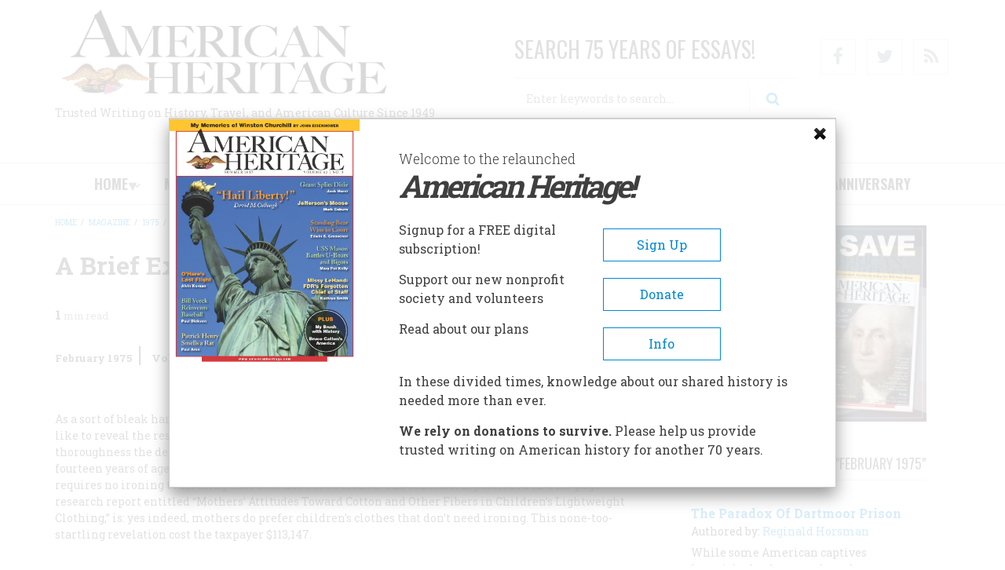

--- FILE ---
content_type: text/html; charset=utf-8
request_url: https://www.google.com/recaptcha/api2/aframe
body_size: 268
content:
<!DOCTYPE HTML><html><head><meta http-equiv="content-type" content="text/html; charset=UTF-8"></head><body><script nonce="WZKGeDtRn-ScxJ9BhDBDDw">/** Anti-fraud and anti-abuse applications only. See google.com/recaptcha */ try{var clients={'sodar':'https://pagead2.googlesyndication.com/pagead/sodar?'};window.addEventListener("message",function(a){try{if(a.source===window.parent){var b=JSON.parse(a.data);var c=clients[b['id']];if(c){var d=document.createElement('img');d.src=c+b['params']+'&rc='+(localStorage.getItem("rc::a")?sessionStorage.getItem("rc::b"):"");window.document.body.appendChild(d);sessionStorage.setItem("rc::e",parseInt(sessionStorage.getItem("rc::e")||0)+1);localStorage.setItem("rc::h",'1768917228000');}}}catch(b){}});window.parent.postMessage("_grecaptcha_ready", "*");}catch(b){}</script></body></html>